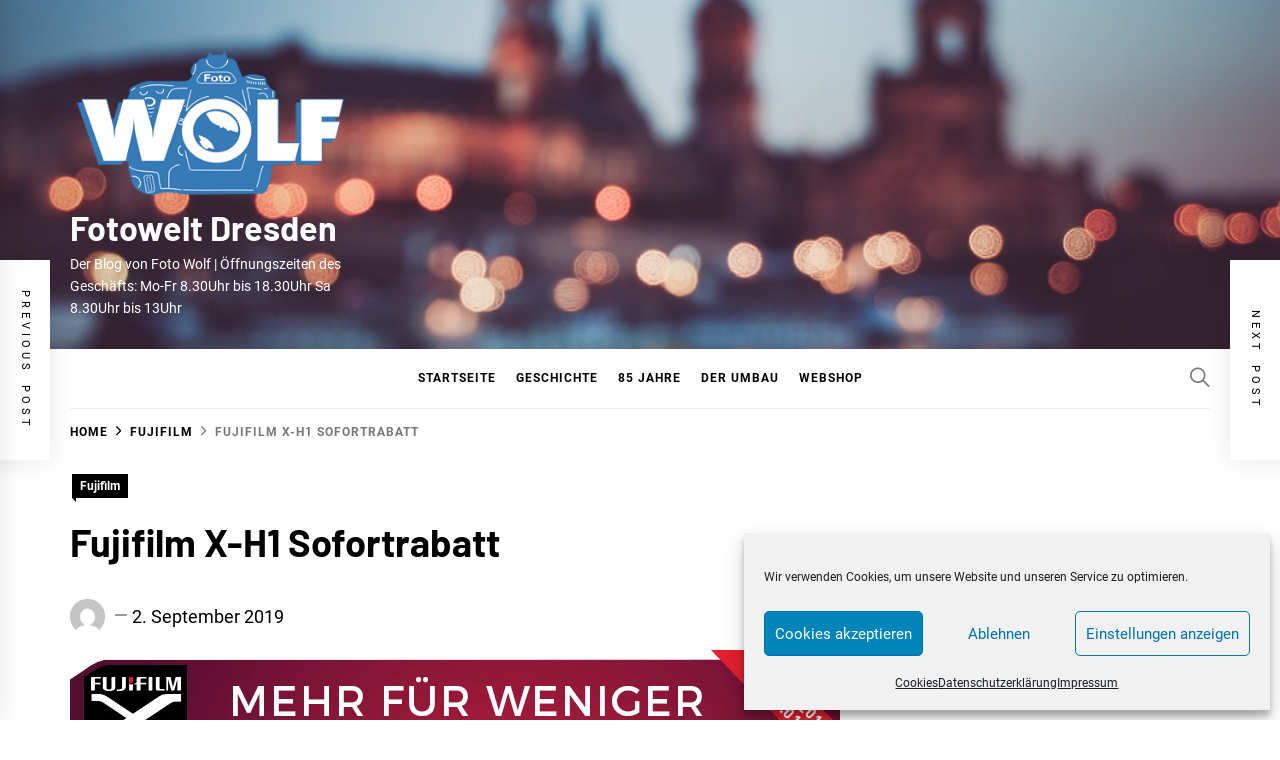

--- FILE ---
content_type: text/html; charset=UTF-8
request_url: https://www.fotowelt-dresden.de/fujifilm-x-h1-sofortrabatt/
body_size: 14737
content:
<!DOCTYPE html><html lang="de"><head><meta charset="UTF-8"><meta name="viewport" content="width=device-width, initial-scale=1"><link rel="profile" href="https://gmpg.org/xfn/11"><title>Fujifilm X-H1 Sofortrabatt &#8211; Fotowelt Dresden</title><meta name='robots' content='max-image-preview:large' /><link rel="alternate" type="application/rss+xml" title="Fotowelt Dresden &raquo; Feed" href="https://www.fotowelt-dresden.de/feed/" /><link rel="alternate" type="application/rss+xml" title="Fotowelt Dresden &raquo; Kommentar-Feed" href="https://www.fotowelt-dresden.de/comments/feed/" /><link rel="alternate" title="oEmbed (JSON)" type="application/json+oembed" href="https://www.fotowelt-dresden.de/wp-json/oembed/1.0/embed?url=https%3A%2F%2Fwww.fotowelt-dresden.de%2Ffujifilm-x-h1-sofortrabatt%2F" /><link rel="alternate" title="oEmbed (XML)" type="text/xml+oembed" href="https://www.fotowelt-dresden.de/wp-json/oembed/1.0/embed?url=https%3A%2F%2Fwww.fotowelt-dresden.de%2Ffujifilm-x-h1-sofortrabatt%2F&#038;format=xml" /><style id='wp-img-auto-sizes-contain-inline-css' type='text/css'>img:is([sizes=auto i],[sizes^="auto," i]){contain-intrinsic-size:3000px 1500px}
/*# sourceURL=wp-img-auto-sizes-contain-inline-css */</style><style id='wp-block-library-inline-css' type='text/css'>:root{--wp-block-synced-color:#7a00df;--wp-block-synced-color--rgb:122,0,223;--wp-bound-block-color:var(--wp-block-synced-color);--wp-editor-canvas-background:#ddd;--wp-admin-theme-color:#007cba;--wp-admin-theme-color--rgb:0,124,186;--wp-admin-theme-color-darker-10:#006ba1;--wp-admin-theme-color-darker-10--rgb:0,107,160.5;--wp-admin-theme-color-darker-20:#005a87;--wp-admin-theme-color-darker-20--rgb:0,90,135;--wp-admin-border-width-focus:2px}@media (min-resolution:192dpi){:root{--wp-admin-border-width-focus:1.5px}}.wp-element-button{cursor:pointer}:root .has-very-light-gray-background-color{background-color:#eee}:root .has-very-dark-gray-background-color{background-color:#313131}:root .has-very-light-gray-color{color:#eee}:root .has-very-dark-gray-color{color:#313131}:root .has-vivid-green-cyan-to-vivid-cyan-blue-gradient-background{background:linear-gradient(135deg,#00d084,#0693e3)}:root .has-purple-crush-gradient-background{background:linear-gradient(135deg,#34e2e4,#4721fb 50%,#ab1dfe)}:root .has-hazy-dawn-gradient-background{background:linear-gradient(135deg,#faaca8,#dad0ec)}:root .has-subdued-olive-gradient-background{background:linear-gradient(135deg,#fafae1,#67a671)}:root .has-atomic-cream-gradient-background{background:linear-gradient(135deg,#fdd79a,#004a59)}:root .has-nightshade-gradient-background{background:linear-gradient(135deg,#330968,#31cdcf)}:root .has-midnight-gradient-background{background:linear-gradient(135deg,#020381,#2874fc)}:root{--wp--preset--font-size--normal:16px;--wp--preset--font-size--huge:42px}.has-regular-font-size{font-size:1em}.has-larger-font-size{font-size:2.625em}.has-normal-font-size{font-size:var(--wp--preset--font-size--normal)}.has-huge-font-size{font-size:var(--wp--preset--font-size--huge)}.has-text-align-center{text-align:center}.has-text-align-left{text-align:left}.has-text-align-right{text-align:right}.has-fit-text{white-space:nowrap!important}#end-resizable-editor-section{display:none}.aligncenter{clear:both}.items-justified-left{justify-content:flex-start}.items-justified-center{justify-content:center}.items-justified-right{justify-content:flex-end}.items-justified-space-between{justify-content:space-between}.screen-reader-text{border:0;clip-path:inset(50%);height:1px;margin:-1px;overflow:hidden;padding:0;position:absolute;width:1px;word-wrap:normal!important}.screen-reader-text:focus{background-color:#ddd;clip-path:none;color:#444;display:block;font-size:1em;height:auto;left:5px;line-height:normal;padding:15px 23px 14px;text-decoration:none;top:5px;width:auto;z-index:100000}html :where(.has-border-color){border-style:solid}html :where([style*=border-top-color]){border-top-style:solid}html :where([style*=border-right-color]){border-right-style:solid}html :where([style*=border-bottom-color]){border-bottom-style:solid}html :where([style*=border-left-color]){border-left-style:solid}html :where([style*=border-width]){border-style:solid}html :where([style*=border-top-width]){border-top-style:solid}html :where([style*=border-right-width]){border-right-style:solid}html :where([style*=border-bottom-width]){border-bottom-style:solid}html :where([style*=border-left-width]){border-left-style:solid}html :where(img[class*=wp-image-]){height:auto;max-width:100%}:where(figure){margin:0 0 1em}html :where(.is-position-sticky){--wp-admin--admin-bar--position-offset:var(--wp-admin--admin-bar--height,0px)}@media screen and (max-width:600px){html :where(.is-position-sticky){--wp-admin--admin-bar--position-offset:0px}}

/*# sourceURL=wp-block-library-inline-css */</style><style id='wp-block-image-inline-css' type='text/css'>.wp-block-image>a,.wp-block-image>figure>a{display:inline-block}.wp-block-image img{box-sizing:border-box;height:auto;max-width:100%;vertical-align:bottom}@media not (prefers-reduced-motion){.wp-block-image img.hide{visibility:hidden}.wp-block-image img.show{animation:show-content-image .4s}}.wp-block-image[style*=border-radius] img,.wp-block-image[style*=border-radius]>a{border-radius:inherit}.wp-block-image.has-custom-border img{box-sizing:border-box}.wp-block-image.aligncenter{text-align:center}.wp-block-image.alignfull>a,.wp-block-image.alignwide>a{width:100%}.wp-block-image.alignfull img,.wp-block-image.alignwide img{height:auto;width:100%}.wp-block-image .aligncenter,.wp-block-image .alignleft,.wp-block-image .alignright,.wp-block-image.aligncenter,.wp-block-image.alignleft,.wp-block-image.alignright{display:table}.wp-block-image .aligncenter>figcaption,.wp-block-image .alignleft>figcaption,.wp-block-image .alignright>figcaption,.wp-block-image.aligncenter>figcaption,.wp-block-image.alignleft>figcaption,.wp-block-image.alignright>figcaption{caption-side:bottom;display:table-caption}.wp-block-image .alignleft{float:left;margin:.5em 1em .5em 0}.wp-block-image .alignright{float:right;margin:.5em 0 .5em 1em}.wp-block-image .aligncenter{margin-left:auto;margin-right:auto}.wp-block-image :where(figcaption){margin-bottom:1em;margin-top:.5em}.wp-block-image.is-style-circle-mask img{border-radius:9999px}@supports ((-webkit-mask-image:none) or (mask-image:none)) or (-webkit-mask-image:none){.wp-block-image.is-style-circle-mask img{border-radius:0;-webkit-mask-image:url('data:image/svg+xml;utf8,<svg viewBox="0 0 100 100" xmlns="http://www.w3.org/2000/svg"><circle cx="50" cy="50" r="50"/></svg>');mask-image:url('data:image/svg+xml;utf8,<svg viewBox="0 0 100 100" xmlns="http://www.w3.org/2000/svg"><circle cx="50" cy="50" r="50"/></svg>');mask-mode:alpha;-webkit-mask-position:center;mask-position:center;-webkit-mask-repeat:no-repeat;mask-repeat:no-repeat;-webkit-mask-size:contain;mask-size:contain}}:root :where(.wp-block-image.is-style-rounded img,.wp-block-image .is-style-rounded img){border-radius:9999px}.wp-block-image figure{margin:0}.wp-lightbox-container{display:flex;flex-direction:column;position:relative}.wp-lightbox-container img{cursor:zoom-in}.wp-lightbox-container img:hover+button{opacity:1}.wp-lightbox-container button{align-items:center;backdrop-filter:blur(16px) saturate(180%);background-color:#5a5a5a40;border:none;border-radius:4px;cursor:zoom-in;display:flex;height:20px;justify-content:center;opacity:0;padding:0;position:absolute;right:16px;text-align:center;top:16px;width:20px;z-index:100}@media not (prefers-reduced-motion){.wp-lightbox-container button{transition:opacity .2s ease}}.wp-lightbox-container button:focus-visible{outline:3px auto #5a5a5a40;outline:3px auto -webkit-focus-ring-color;outline-offset:3px}.wp-lightbox-container button:hover{cursor:pointer;opacity:1}.wp-lightbox-container button:focus{opacity:1}.wp-lightbox-container button:focus,.wp-lightbox-container button:hover,.wp-lightbox-container button:not(:hover):not(:active):not(.has-background){background-color:#5a5a5a40;border:none}.wp-lightbox-overlay{box-sizing:border-box;cursor:zoom-out;height:100vh;left:0;overflow:hidden;position:fixed;top:0;visibility:hidden;width:100%;z-index:100000}.wp-lightbox-overlay .close-button{align-items:center;cursor:pointer;display:flex;justify-content:center;min-height:40px;min-width:40px;padding:0;position:absolute;right:calc(env(safe-area-inset-right) + 16px);top:calc(env(safe-area-inset-top) + 16px);z-index:5000000}.wp-lightbox-overlay .close-button:focus,.wp-lightbox-overlay .close-button:hover,.wp-lightbox-overlay .close-button:not(:hover):not(:active):not(.has-background){background:none;border:none}.wp-lightbox-overlay .lightbox-image-container{height:var(--wp--lightbox-container-height);left:50%;overflow:hidden;position:absolute;top:50%;transform:translate(-50%,-50%);transform-origin:top left;width:var(--wp--lightbox-container-width);z-index:9999999999}.wp-lightbox-overlay .wp-block-image{align-items:center;box-sizing:border-box;display:flex;height:100%;justify-content:center;margin:0;position:relative;transform-origin:0 0;width:100%;z-index:3000000}.wp-lightbox-overlay .wp-block-image img{height:var(--wp--lightbox-image-height);min-height:var(--wp--lightbox-image-height);min-width:var(--wp--lightbox-image-width);width:var(--wp--lightbox-image-width)}.wp-lightbox-overlay .wp-block-image figcaption{display:none}.wp-lightbox-overlay button{background:none;border:none}.wp-lightbox-overlay .scrim{background-color:#fff;height:100%;opacity:.9;position:absolute;width:100%;z-index:2000000}.wp-lightbox-overlay.active{visibility:visible}@media not (prefers-reduced-motion){.wp-lightbox-overlay.active{animation:turn-on-visibility .25s both}.wp-lightbox-overlay.active img{animation:turn-on-visibility .35s both}.wp-lightbox-overlay.show-closing-animation:not(.active){animation:turn-off-visibility .35s both}.wp-lightbox-overlay.show-closing-animation:not(.active) img{animation:turn-off-visibility .25s both}.wp-lightbox-overlay.zoom.active{animation:none;opacity:1;visibility:visible}.wp-lightbox-overlay.zoom.active .lightbox-image-container{animation:lightbox-zoom-in .4s}.wp-lightbox-overlay.zoom.active .lightbox-image-container img{animation:none}.wp-lightbox-overlay.zoom.active .scrim{animation:turn-on-visibility .4s forwards}.wp-lightbox-overlay.zoom.show-closing-animation:not(.active){animation:none}.wp-lightbox-overlay.zoom.show-closing-animation:not(.active) .lightbox-image-container{animation:lightbox-zoom-out .4s}.wp-lightbox-overlay.zoom.show-closing-animation:not(.active) .lightbox-image-container img{animation:none}.wp-lightbox-overlay.zoom.show-closing-animation:not(.active) .scrim{animation:turn-off-visibility .4s forwards}}@keyframes show-content-image{0%{visibility:hidden}99%{visibility:hidden}to{visibility:visible}}@keyframes turn-on-visibility{0%{opacity:0}to{opacity:1}}@keyframes turn-off-visibility{0%{opacity:1;visibility:visible}99%{opacity:0;visibility:visible}to{opacity:0;visibility:hidden}}@keyframes lightbox-zoom-in{0%{transform:translate(calc((-100vw + var(--wp--lightbox-scrollbar-width))/2 + var(--wp--lightbox-initial-left-position)),calc(-50vh + var(--wp--lightbox-initial-top-position))) scale(var(--wp--lightbox-scale))}to{transform:translate(-50%,-50%) scale(1)}}@keyframes lightbox-zoom-out{0%{transform:translate(-50%,-50%) scale(1);visibility:visible}99%{visibility:visible}to{transform:translate(calc((-100vw + var(--wp--lightbox-scrollbar-width))/2 + var(--wp--lightbox-initial-left-position)),calc(-50vh + var(--wp--lightbox-initial-top-position))) scale(var(--wp--lightbox-scale));visibility:hidden}}
/*# sourceURL=https://www.fotowelt-dresden.de/wp-includes/blocks/image/style.min.css */</style><style id='wp-block-image-theme-inline-css' type='text/css'>:root :where(.wp-block-image figcaption){color:#555;font-size:13px;text-align:center}.is-dark-theme :root :where(.wp-block-image figcaption){color:#ffffffa6}.wp-block-image{margin:0 0 1em}
/*# sourceURL=https://www.fotowelt-dresden.de/wp-includes/blocks/image/theme.min.css */</style><style id='wp-block-paragraph-inline-css' type='text/css'>.is-small-text{font-size:.875em}.is-regular-text{font-size:1em}.is-large-text{font-size:2.25em}.is-larger-text{font-size:3em}.has-drop-cap:not(:focus):first-letter{float:left;font-size:8.4em;font-style:normal;font-weight:100;line-height:.68;margin:.05em .1em 0 0;text-transform:uppercase}body.rtl .has-drop-cap:not(:focus):first-letter{float:none;margin-left:.1em}p.has-drop-cap.has-background{overflow:hidden}:root :where(p.has-background){padding:1.25em 2.375em}:where(p.has-text-color:not(.has-link-color)) a{color:inherit}p.has-text-align-left[style*="writing-mode:vertical-lr"],p.has-text-align-right[style*="writing-mode:vertical-rl"]{rotate:180deg}
/*# sourceURL=https://www.fotowelt-dresden.de/wp-includes/blocks/paragraph/style.min.css */</style><style id='global-styles-inline-css' type='text/css'>:root{--wp--preset--aspect-ratio--square: 1;--wp--preset--aspect-ratio--4-3: 4/3;--wp--preset--aspect-ratio--3-4: 3/4;--wp--preset--aspect-ratio--3-2: 3/2;--wp--preset--aspect-ratio--2-3: 2/3;--wp--preset--aspect-ratio--16-9: 16/9;--wp--preset--aspect-ratio--9-16: 9/16;--wp--preset--color--black: #000000;--wp--preset--color--cyan-bluish-gray: #abb8c3;--wp--preset--color--white: #ffffff;--wp--preset--color--pale-pink: #f78da7;--wp--preset--color--vivid-red: #cf2e2e;--wp--preset--color--luminous-vivid-orange: #ff6900;--wp--preset--color--luminous-vivid-amber: #fcb900;--wp--preset--color--light-green-cyan: #7bdcb5;--wp--preset--color--vivid-green-cyan: #00d084;--wp--preset--color--pale-cyan-blue: #8ed1fc;--wp--preset--color--vivid-cyan-blue: #0693e3;--wp--preset--color--vivid-purple: #9b51e0;--wp--preset--gradient--vivid-cyan-blue-to-vivid-purple: linear-gradient(135deg,rgb(6,147,227) 0%,rgb(155,81,224) 100%);--wp--preset--gradient--light-green-cyan-to-vivid-green-cyan: linear-gradient(135deg,rgb(122,220,180) 0%,rgb(0,208,130) 100%);--wp--preset--gradient--luminous-vivid-amber-to-luminous-vivid-orange: linear-gradient(135deg,rgb(252,185,0) 0%,rgb(255,105,0) 100%);--wp--preset--gradient--luminous-vivid-orange-to-vivid-red: linear-gradient(135deg,rgb(255,105,0) 0%,rgb(207,46,46) 100%);--wp--preset--gradient--very-light-gray-to-cyan-bluish-gray: linear-gradient(135deg,rgb(238,238,238) 0%,rgb(169,184,195) 100%);--wp--preset--gradient--cool-to-warm-spectrum: linear-gradient(135deg,rgb(74,234,220) 0%,rgb(151,120,209) 20%,rgb(207,42,186) 40%,rgb(238,44,130) 60%,rgb(251,105,98) 80%,rgb(254,248,76) 100%);--wp--preset--gradient--blush-light-purple: linear-gradient(135deg,rgb(255,206,236) 0%,rgb(152,150,240) 100%);--wp--preset--gradient--blush-bordeaux: linear-gradient(135deg,rgb(254,205,165) 0%,rgb(254,45,45) 50%,rgb(107,0,62) 100%);--wp--preset--gradient--luminous-dusk: linear-gradient(135deg,rgb(255,203,112) 0%,rgb(199,81,192) 50%,rgb(65,88,208) 100%);--wp--preset--gradient--pale-ocean: linear-gradient(135deg,rgb(255,245,203) 0%,rgb(182,227,212) 50%,rgb(51,167,181) 100%);--wp--preset--gradient--electric-grass: linear-gradient(135deg,rgb(202,248,128) 0%,rgb(113,206,126) 100%);--wp--preset--gradient--midnight: linear-gradient(135deg,rgb(2,3,129) 0%,rgb(40,116,252) 100%);--wp--preset--font-size--small: 13px;--wp--preset--font-size--medium: 20px;--wp--preset--font-size--large: 36px;--wp--preset--font-size--x-large: 42px;--wp--preset--spacing--20: 0.44rem;--wp--preset--spacing--30: 0.67rem;--wp--preset--spacing--40: 1rem;--wp--preset--spacing--50: 1.5rem;--wp--preset--spacing--60: 2.25rem;--wp--preset--spacing--70: 3.38rem;--wp--preset--spacing--80: 5.06rem;--wp--preset--shadow--natural: 6px 6px 9px rgba(0, 0, 0, 0.2);--wp--preset--shadow--deep: 12px 12px 50px rgba(0, 0, 0, 0.4);--wp--preset--shadow--sharp: 6px 6px 0px rgba(0, 0, 0, 0.2);--wp--preset--shadow--outlined: 6px 6px 0px -3px rgb(255, 255, 255), 6px 6px rgb(0, 0, 0);--wp--preset--shadow--crisp: 6px 6px 0px rgb(0, 0, 0);}:where(.is-layout-flex){gap: 0.5em;}:where(.is-layout-grid){gap: 0.5em;}body .is-layout-flex{display: flex;}.is-layout-flex{flex-wrap: wrap;align-items: center;}.is-layout-flex > :is(*, div){margin: 0;}body .is-layout-grid{display: grid;}.is-layout-grid > :is(*, div){margin: 0;}:where(.wp-block-columns.is-layout-flex){gap: 2em;}:where(.wp-block-columns.is-layout-grid){gap: 2em;}:where(.wp-block-post-template.is-layout-flex){gap: 1.25em;}:where(.wp-block-post-template.is-layout-grid){gap: 1.25em;}.has-black-color{color: var(--wp--preset--color--black) !important;}.has-cyan-bluish-gray-color{color: var(--wp--preset--color--cyan-bluish-gray) !important;}.has-white-color{color: var(--wp--preset--color--white) !important;}.has-pale-pink-color{color: var(--wp--preset--color--pale-pink) !important;}.has-vivid-red-color{color: var(--wp--preset--color--vivid-red) !important;}.has-luminous-vivid-orange-color{color: var(--wp--preset--color--luminous-vivid-orange) !important;}.has-luminous-vivid-amber-color{color: var(--wp--preset--color--luminous-vivid-amber) !important;}.has-light-green-cyan-color{color: var(--wp--preset--color--light-green-cyan) !important;}.has-vivid-green-cyan-color{color: var(--wp--preset--color--vivid-green-cyan) !important;}.has-pale-cyan-blue-color{color: var(--wp--preset--color--pale-cyan-blue) !important;}.has-vivid-cyan-blue-color{color: var(--wp--preset--color--vivid-cyan-blue) !important;}.has-vivid-purple-color{color: var(--wp--preset--color--vivid-purple) !important;}.has-black-background-color{background-color: var(--wp--preset--color--black) !important;}.has-cyan-bluish-gray-background-color{background-color: var(--wp--preset--color--cyan-bluish-gray) !important;}.has-white-background-color{background-color: var(--wp--preset--color--white) !important;}.has-pale-pink-background-color{background-color: var(--wp--preset--color--pale-pink) !important;}.has-vivid-red-background-color{background-color: var(--wp--preset--color--vivid-red) !important;}.has-luminous-vivid-orange-background-color{background-color: var(--wp--preset--color--luminous-vivid-orange) !important;}.has-luminous-vivid-amber-background-color{background-color: var(--wp--preset--color--luminous-vivid-amber) !important;}.has-light-green-cyan-background-color{background-color: var(--wp--preset--color--light-green-cyan) !important;}.has-vivid-green-cyan-background-color{background-color: var(--wp--preset--color--vivid-green-cyan) !important;}.has-pale-cyan-blue-background-color{background-color: var(--wp--preset--color--pale-cyan-blue) !important;}.has-vivid-cyan-blue-background-color{background-color: var(--wp--preset--color--vivid-cyan-blue) !important;}.has-vivid-purple-background-color{background-color: var(--wp--preset--color--vivid-purple) !important;}.has-black-border-color{border-color: var(--wp--preset--color--black) !important;}.has-cyan-bluish-gray-border-color{border-color: var(--wp--preset--color--cyan-bluish-gray) !important;}.has-white-border-color{border-color: var(--wp--preset--color--white) !important;}.has-pale-pink-border-color{border-color: var(--wp--preset--color--pale-pink) !important;}.has-vivid-red-border-color{border-color: var(--wp--preset--color--vivid-red) !important;}.has-luminous-vivid-orange-border-color{border-color: var(--wp--preset--color--luminous-vivid-orange) !important;}.has-luminous-vivid-amber-border-color{border-color: var(--wp--preset--color--luminous-vivid-amber) !important;}.has-light-green-cyan-border-color{border-color: var(--wp--preset--color--light-green-cyan) !important;}.has-vivid-green-cyan-border-color{border-color: var(--wp--preset--color--vivid-green-cyan) !important;}.has-pale-cyan-blue-border-color{border-color: var(--wp--preset--color--pale-cyan-blue) !important;}.has-vivid-cyan-blue-border-color{border-color: var(--wp--preset--color--vivid-cyan-blue) !important;}.has-vivid-purple-border-color{border-color: var(--wp--preset--color--vivid-purple) !important;}.has-vivid-cyan-blue-to-vivid-purple-gradient-background{background: var(--wp--preset--gradient--vivid-cyan-blue-to-vivid-purple) !important;}.has-light-green-cyan-to-vivid-green-cyan-gradient-background{background: var(--wp--preset--gradient--light-green-cyan-to-vivid-green-cyan) !important;}.has-luminous-vivid-amber-to-luminous-vivid-orange-gradient-background{background: var(--wp--preset--gradient--luminous-vivid-amber-to-luminous-vivid-orange) !important;}.has-luminous-vivid-orange-to-vivid-red-gradient-background{background: var(--wp--preset--gradient--luminous-vivid-orange-to-vivid-red) !important;}.has-very-light-gray-to-cyan-bluish-gray-gradient-background{background: var(--wp--preset--gradient--very-light-gray-to-cyan-bluish-gray) !important;}.has-cool-to-warm-spectrum-gradient-background{background: var(--wp--preset--gradient--cool-to-warm-spectrum) !important;}.has-blush-light-purple-gradient-background{background: var(--wp--preset--gradient--blush-light-purple) !important;}.has-blush-bordeaux-gradient-background{background: var(--wp--preset--gradient--blush-bordeaux) !important;}.has-luminous-dusk-gradient-background{background: var(--wp--preset--gradient--luminous-dusk) !important;}.has-pale-ocean-gradient-background{background: var(--wp--preset--gradient--pale-ocean) !important;}.has-electric-grass-gradient-background{background: var(--wp--preset--gradient--electric-grass) !important;}.has-midnight-gradient-background{background: var(--wp--preset--gradient--midnight) !important;}.has-small-font-size{font-size: var(--wp--preset--font-size--small) !important;}.has-medium-font-size{font-size: var(--wp--preset--font-size--medium) !important;}.has-large-font-size{font-size: var(--wp--preset--font-size--large) !important;}.has-x-large-font-size{font-size: var(--wp--preset--font-size--x-large) !important;}
/*# sourceURL=global-styles-inline-css */</style><style id='classic-theme-styles-inline-css' type='text/css'>/*! This file is auto-generated */
.wp-block-button__link{color:#fff;background-color:#32373c;border-radius:9999px;box-shadow:none;text-decoration:none;padding:calc(.667em + 2px) calc(1.333em + 2px);font-size:1.125em}.wp-block-file__button{background:#32373c;color:#fff;text-decoration:none}
/*# sourceURL=/wp-includes/css/classic-themes.min.css */</style><link rel='stylesheet' id='responsive-lightbox-swipebox-css' href='https://www.fotowelt-dresden.de/wp-content/plugins/responsive-lightbox/assets/swipebox/swipebox.min.css?ver=1.5.2' type='text/css' media='all' /><link rel='stylesheet' id='cmplz-general-css' href='https://www.fotowelt-dresden.de/wp-content/plugins/complianz-gdpr/assets/css/cookieblocker.min.css?ver=1765961865' type='text/css' media='all' /><link rel='stylesheet' id='blog-prime-google-fonts-css' href='https://www.fotowelt-dresden.de/wp-content/cache/autoptimize/autoptimize_single_1c405980dfccdd22a7beb801c76e5dfa.php?ver=1.5.3' type='text/css' media='all' /><link rel='stylesheet' id='ionicons-css' href='https://www.fotowelt-dresden.de/wp-content/themes/blog-prime/assets/lib/ionicons/css/ionicons.min.css?ver=6.9' type='text/css' media='all' /><link rel='stylesheet' id='slick-css' href='https://www.fotowelt-dresden.de/wp-content/themes/blog-prime/assets/lib/slick/css/slick.min.css?ver=6.9' type='text/css' media='all' /><link rel='stylesheet' id='magnific-popup-css' href='https://www.fotowelt-dresden.de/wp-content/cache/autoptimize/autoptimize_single_30b593b71d7672658f89bfea0ab360c9.php?ver=6.9' type='text/css' media='all' /><link rel='stylesheet' id='sidr-nav-css' href='https://www.fotowelt-dresden.de/wp-content/cache/autoptimize/autoptimize_single_8ade78f5f0d6196a487981fa65fe0d40.php?ver=6.9' type='text/css' media='all' /><link rel='stylesheet' id='aos-css' href='https://www.fotowelt-dresden.de/wp-content/cache/autoptimize/autoptimize_single_847da8fca8060ca1a70f976aab1210b9.php?ver=6.9' type='text/css' media='all' /><link rel='stylesheet' id='blog-prime-style-css' href='https://www.fotowelt-dresden.de/wp-content/cache/autoptimize/autoptimize_single_05dab832090aca291a01105dd127319b.php?ver=1.5.3' type='text/css' media='all' /> <script defer type="text/javascript" src="https://www.fotowelt-dresden.de/wp-includes/js/jquery/jquery.min.js?ver=3.7.1" id="jquery-core-js"></script> <script defer type="text/javascript" src="https://www.fotowelt-dresden.de/wp-includes/js/jquery/jquery-migrate.min.js?ver=3.4.1" id="jquery-migrate-js"></script> <script defer type="text/javascript" src="https://www.fotowelt-dresden.de/wp-content/plugins/responsive-lightbox/assets/swipebox/jquery.swipebox.min.js?ver=1.5.2" id="responsive-lightbox-swipebox-js"></script> <script defer type="text/javascript" src="https://www.fotowelt-dresden.de/wp-includes/js/underscore.min.js?ver=1.13.7" id="underscore-js"></script> <script defer type="text/javascript" src="https://www.fotowelt-dresden.de/wp-content/plugins/responsive-lightbox/assets/infinitescroll/infinite-scroll.pkgd.min.js?ver=4.0.1" id="responsive-lightbox-infinite-scroll-js"></script> <script defer id="responsive-lightbox-js-before" src="[data-uri]"></script> <script defer type="text/javascript" src="https://www.fotowelt-dresden.de/wp-content/cache/autoptimize/autoptimize_single_046339c403d5b7205ee8e0bf75c8271b.php?ver=2.5.5" id="responsive-lightbox-js"></script> <link rel="https://api.w.org/" href="https://www.fotowelt-dresden.de/wp-json/" /><link rel="alternate" title="JSON" type="application/json" href="https://www.fotowelt-dresden.de/wp-json/wp/v2/posts/1523" /><link rel="EditURI" type="application/rsd+xml" title="RSD" href="https://www.fotowelt-dresden.de/xmlrpc.php?rsd" /><meta name="generator" content="WordPress 6.9" /><link rel="canonical" href="https://www.fotowelt-dresden.de/fujifilm-x-h1-sofortrabatt/" /><link rel='shortlink' href='https://www.fotowelt-dresden.de/?p=1523' /><style>.cmplz-hidden {
					display: none !important;
				}</style><style type="text/css"></style><style type="text/css">.site-title a,
			.site-description {
				color: #ffffff;
			}</style><link rel="icon" href="https://www.fotowelt-dresden.de/wp-content/uploads/2018/05/cropped-Logo_FotoWolf400x400-32x32.jpg" sizes="32x32" /><link rel="icon" href="https://www.fotowelt-dresden.de/wp-content/uploads/2018/05/cropped-Logo_FotoWolf400x400-192x192.jpg" sizes="192x192" /><link rel="apple-touch-icon" href="https://www.fotowelt-dresden.de/wp-content/uploads/2018/05/cropped-Logo_FotoWolf400x400-180x180.jpg" /><meta name="msapplication-TileImage" content="https://www.fotowelt-dresden.de/wp-content/uploads/2018/05/cropped-Logo_FotoWolf400x400-270x270.jpg" /><style type="text/css" id="wp-custom-css">/*Autor ausblenden*/
.meta-author {
display:none;
}
.display-name {
display:none;
}
.url fn n {
display:none;
}</style></head><body data-cmplz=1 class="wp-singular post-template-default single single-post postid-1523 single-format-standard wp-custom-logo wp-embed-responsive wp-theme-blog-prime right-sidebar no-offcanvas"><div class="preloader"><div class="blobs"><div class="blob-center"></div><div class="blob"></div><div class="blob"></div><div class="blob"></div><div class="blob"></div><div class="blob"></div><div class="blob"></div></div> <svg xmlns="http://www.w3.org/2000/svg" version="1.1"> <defs> <filter id="goo"> <feGaussianBlur in="SourceGraphic" stdDeviation="10" result="blur" /> <feColorMatrix in="blur" values="1 0 0 0 0  0 1 0 0 0  0 0 1 0 0  0 0 0 18 -7" result="goo" /> <feBlend in="SourceGraphic" in2="goo" /> </filter> </defs> </svg></div><div id="page" class="site"> <a class="skip-link screen-reader-text" href="#content">Skip to content</a><header id="masthead" class="site-header data-bg" data-background="https://www.fotowelt-dresden.de/wp-content/uploads/2020/02/cropped-BackgroundDD2016a-2.jpg"><div class="site-middlebar twp-align-left"><div class="wrapper"><div class="middlebar-items"><div class="site-branding"> <a href="https://www.fotowelt-dresden.de/" class="custom-logo-link" rel="home"><img width="328" height="176" src="https://www.fotowelt-dresden.de/wp-content/uploads/2020/02/cropped-FotoWolf-Logo2019D.png" class="custom-logo" alt="Fotowelt Dresden" decoding="async" fetchpriority="high" srcset="https://www.fotowelt-dresden.de/wp-content/uploads/2020/02/cropped-FotoWolf-Logo2019D.png 328w, https://www.fotowelt-dresden.de/wp-content/uploads/2020/02/cropped-FotoWolf-Logo2019D-300x161.png 300w" sizes="(max-width: 328px) 100vw, 328px" /></a><p class="site-title"> <a href="https://www.fotowelt-dresden.de/" rel="home">Fotowelt Dresden</a></p><p class="site-description"> <span>Der Blog von Foto Wolf | Öffnungszeiten des Geschäfts: Mo-Fr 8.30Uhr bis 18.30Uhr Sa 8.30Uhr bis 13Uhr</span></p></div></div></div></div><nav id="site-navigation" class="main-navigation"><div class="wrapper"><div class="navigation-area"><div class="nav-right"> <a href="javascript:void(0)" class="icon-search" aria-label="Search"> <i class="ion-ios-search"></i> </a></div><div class="toggle-menu"> <a class="offcanvas-toggle" href="#" role="button" aria-controls="offcanvas-menu"><div class="trigger-icon"> <span class="menu-label"> Menu </span></div> </a></div><div class="menu"><ul id="primary-menu" class="menu"><li id="menu-item-7" class="menu-item menu-item-type-custom menu-item-object-custom menu-item-home menu-item-7"><a href="http://www.fotowelt-dresden.de/">Startseite</a></li><li id="menu-item-55" class="menu-item menu-item-type-post_type menu-item-object-page menu-item-55"><a href="https://www.fotowelt-dresden.de/geschichte/">Geschichte</a></li><li id="menu-item-3053" class="menu-item menu-item-type-post_type menu-item-object-page menu-item-3053"><a href="https://www.fotowelt-dresden.de/85-jahre/">85 Jahre</a></li><li id="menu-item-34" class="menu-item menu-item-type-post_type menu-item-object-page menu-item-34"><a href="https://www.fotowelt-dresden.de/umbau/">Der Umbau</a></li><li id="menu-item-996" class="menu-item menu-item-type-custom menu-item-object-custom menu-item-996"><a href="https://www.foto-wolf-dresden.de">Webshop</a></li></ul></div></div></div></nav></header><div class="twp-inner-banner"><div class="wrapper"><nav role="navigation" aria-label="Breadcrumbs" class="breadcrumb-trail breadcrumbs" itemprop="breadcrumb"><ul class="trail-items" itemscope itemtype="http://schema.org/BreadcrumbList"><meta name="numberOfItems" content="3" /><meta name="itemListOrder" content="Ascending" /><li itemprop="itemListElement" itemscope itemtype="http://schema.org/ListItem" class="trail-item trail-begin"><a href="https://www.fotowelt-dresden.de/" rel="home" itemprop="item"><span itemprop="name">Home</span></a><meta itemprop="position" content="1" /></li><li itemprop="itemListElement" itemscope itemtype="http://schema.org/ListItem" class="trail-item"><a href="https://www.fotowelt-dresden.de/category/fujifilm/" itemprop="item"><span itemprop="name">Fujifilm</span></a><meta itemprop="position" content="2" /></li><li itemprop="itemListElement" itemscope itemtype="http://schema.org/ListItem" class="trail-item trail-end"><a href="https://www.fotowelt-dresden.de/fujifilm-x-h1-sofortrabatt/" itemprop="item"><span itemprop="name">Fujifilm X-H1 Sofortrabatt</span></a><meta itemprop="position" content="3" /></li></ul></nav><div class="twp-banner-details"><div class="entry-meta entry-meta-category"><span class="cat-links"> <a href="https://www.fotowelt-dresden.de/category/fujifilm/" rel="category tag">Fujifilm</a> </span></div><header class="entry-header"><h1 class="entry-title entry-title-big">Fujifilm X-H1 Sofortrabatt</h1><div class="entry-meta"> <span class="author-img"> <img alt='' src='https://secure.gravatar.com/avatar/d6f1f3990cd80e3c51478391259294613518f308a93616208f47002a72352b22?s=100&#038;d=mm&#038;r=g' class='avatar avatar-100 photo avatar-img' height='100' width='100' /></span><span class="byline"> <a class="url fn n" href="https://www.fotowelt-dresden.de/author/fw01a3202nimda/"></a></span><span class='sep-date-author'><i class='ion ion-ios-remove'></i></span><span class="posted-on"><a href="https://www.fotowelt-dresden.de/2019/09/02/" rel="bookmark"><time class="entry-date published" datetime="2019-09-02T07:18:24+00:00">2. September 2019</time><time class="updated" datetime="2019-10-30T16:47:29+00:00">30. Oktober 2019</time></a></span></div></header><div class="post-thumbnail"> <img width="770" height="330" src="https://www.fotowelt-dresden.de/wp-content/uploads/2019/09/770x330px_X-H1_Sofortrabatt.jpg" class="attachment-post-thumbnail size-post-thumbnail wp-post-image" alt="" decoding="async" srcset="https://www.fotowelt-dresden.de/wp-content/uploads/2019/09/770x330px_X-H1_Sofortrabatt.jpg 770w, https://www.fotowelt-dresden.de/wp-content/uploads/2019/09/770x330px_X-H1_Sofortrabatt-300x129.jpg 300w, https://www.fotowelt-dresden.de/wp-content/uploads/2019/09/770x330px_X-H1_Sofortrabatt-768x329.jpg 768w" sizes="(max-width: 770px) 100vw, 770px" /><div class="post-thumbnail-corner"></div></div></div></div></div><div id="content" class="site-content"><div id="primary" class="content-area"><div class="post-content-wrap"><main id="main" class="site-main"><article id="post-1523" class="post-1523 post type-post status-publish format-standard has-post-thumbnail hentry category-fujifilm tag-dresden tag-rabatt tag-shop tag-sofort tag-x-h1" ><div class="article-details"><div class="entry-content"><p>Vom 01.November 2019 bis 15.Januar 2020 erhalten alle Käufer einer X-H1 einen Sofortrabatt in Höhe von 300€ direkt an der Kasse vom Kaufpreis abgezogen.</p><figure class="wp-block-image"><img decoding="async" width="1024" height="299" src="https://www.fotowelt-dresden.de/wp-content/uploads/2019/10/Fuji19X-H1_SofortrabattBanner1-1024x299.jpg" alt="" class="wp-image-1604" srcset="https://www.fotowelt-dresden.de/wp-content/uploads/2019/10/Fuji19X-H1_SofortrabattBanner1-1024x299.jpg 1024w, https://www.fotowelt-dresden.de/wp-content/uploads/2019/10/Fuji19X-H1_SofortrabattBanner1-300x88.jpg 300w, https://www.fotowelt-dresden.de/wp-content/uploads/2019/10/Fuji19X-H1_SofortrabattBanner1-768x224.jpg 768w, https://www.fotowelt-dresden.de/wp-content/uploads/2019/10/Fuji19X-H1_SofortrabattBanner1.jpg 1300w" sizes="(max-width: 1024px) 100vw, 1024px" /></figure><p>Hier finden Sie den <a href="https://www.foto-wolf-dresden.de/Kameras-785/Digitale-Systemkameras/Fujifilm-X/Fujifilm-X-H1-Body---Griff-VPB-XH1.html">Link zum Webshop</a></p><p></p></div><footer class="entry-footer"> <span class="tags-links">Tagged <a href="https://www.fotowelt-dresden.de/tag/dresden/" rel="tag">Dresden</a>, <a href="https://www.fotowelt-dresden.de/tag/rabatt/" rel="tag">rabatt</a>, <a href="https://www.fotowelt-dresden.de/tag/shop/" rel="tag">shop</a>, <a href="https://www.fotowelt-dresden.de/tag/sofort/" rel="tag">Sofort</a>, <a href="https://www.fotowelt-dresden.de/tag/x-h1/" rel="tag">x-h1</a></span></footer></div></article><div class="twp-navigation-wrapper"><nav class="navigation post-navigation" aria-label="Beiträge"><h2 class="screen-reader-text">Beitragsnavigation</h2><div class="nav-links"><div class="nav-previous"><a href="https://www.fotowelt-dresden.de/olympus-herbst-aktionen/" rel="prev"><h2 class="entry-title entry-title-medium" aria-hidden="true">Previous</h2> <span class="screen-reader-text">Previous post:</span><h3 class="entry-title entry-title-small">Olympus Herbst Aktionen</h3></a></div><div class="nav-next"><a href="https://www.fotowelt-dresden.de/pentax-k-1-ii-200e-sofortrabatt-sichern/" rel="next"><h2 class="entry-title entry-title-medium" aria-hidden="true">Next</h2> <span class="screen-reader-text">Next post:</span><h3 class="entry-title entry-title-small">Pentax K-1 II &#8211; 200€ Sofortrabatt sichern</h3></a></div></div></nav></div><div class="floating-post-navigation floating-navigation-prev"> <img width="300" height="165" src="https://www.fotowelt-dresden.de/wp-content/uploads/2019/09/800x440px_OM-D-Herbstpromotion-300x165.jpg" class="attachment-medium size-medium wp-post-image" alt="" loading="lazy" /> <a href="https://www.fotowelt-dresden.de/olympus-herbst-aktionen/"> <span class="floating-navigation-label">Previous post</span> <span class="floating-navigation-title">Olympus Herbst Aktionen</span> </a></div><div class="floating-post-navigation floating-navigation-next"> <img width="300" height="128" src="https://www.fotowelt-dresden.de/wp-content/uploads/2019/09/DE_1920x820_K1II-300x128.jpg" class="attachment-medium size-medium wp-post-image" alt="" loading="lazy" /> <a href="https://www.fotowelt-dresden.de/pentax-k-1-ii-200e-sofortrabatt-sichern/"> <span class="floating-navigation-label">Next post</span> <span class="floating-navigation-title">Pentax K-1 II &#8211; 200€ Sofortrabatt sichern</span> </a></div></main></div></div><aside id="secondary" class="widget-area"><div id="recent-posts-2" class="widget widget_recent_entries"><h2 class="widget-title">Neueste Beiträge</h2><ul><li> <a href="https://www.fotowelt-dresden.de/sigma-weihnachts-cashback-2025-2026/">SIGMA Weihnachts-Cashback 2025/2026</a></li><li> <a href="https://www.fotowelt-dresden.de/sony-alpha-7-v-softbundle-aktion/">Sony Alpha 7 V Softbundle-Aktion</a></li><li> <a href="https://www.fotowelt-dresden.de/om-system-winter-cashback-aktion-2025-2026/">OM SYSTEM Winter Cashback Aktion 2025/2026</a></li><li> <a href="https://www.fotowelt-dresden.de/fujifilm-gfx-und-x-cashback-aktion-2025-2026/">FUJIFILM GFX und X Cashback Aktion 2025/2026</a></li><li> <a href="https://www.fotowelt-dresden.de/nikon-winteraktion-sofortrabatt-202526/">Nikon Winteraktion Sofortrabatt 2025/2026</a></li></ul></div><div id="categories-2" class="widget widget_categories"><h2 class="widget-title">Kategorien</h2><ul><li class="cat-item cat-item-1"><a href="https://www.fotowelt-dresden.de/category/allgemein/">Allgemein</a></li><li class="cat-item cat-item-4"><a href="https://www.fotowelt-dresden.de/category/canon/">Canon</a></li><li class="cat-item cat-item-29"><a href="https://www.fotowelt-dresden.de/category/fujifilm/">Fujifilm</a></li><li class="cat-item cat-item-71"><a href="https://www.fotowelt-dresden.de/category/leica/">Leica</a></li><li class="cat-item cat-item-3"><a href="https://www.fotowelt-dresden.de/category/nikon/">Nikon</a></li><li class="cat-item cat-item-48"><a href="https://www.fotowelt-dresden.de/category/om-system/">OM SYSTEM</a></li><li class="cat-item cat-item-138"><a href="https://www.fotowelt-dresden.de/category/panasonic/">Panasonic</a></li><li class="cat-item cat-item-99"><a href="https://www.fotowelt-dresden.de/category/sony/">Sony</a></li><li class="cat-item cat-item-98"><a href="https://www.fotowelt-dresden.de/category/taschen/">Taschen</a></li><li class="cat-item cat-item-5"><a href="https://www.fotowelt-dresden.de/category/workshop/">Workshop</a></li></ul></div><div id="pages-4" class="widget widget_pages"><h2 class="widget-title">Rechtliches</h2><ul><li class="page_item page-item-3050"><a href="https://www.fotowelt-dresden.de/85-jahre/">85 Jahre</a></li><li class="page_item page-item-162"><a href="https://www.fotowelt-dresden.de/impressum/">Impressum</a></li><li class="page_item page-item-984"><a href="https://www.fotowelt-dresden.de/datenschutzerklaerung/">Datenschutzerklärung</a></li><li class="page_item page-item-990"><a href="https://www.fotowelt-dresden.de/cookies/">Cookies</a></li><li class="page_item page-item-32"><a href="https://www.fotowelt-dresden.de/umbau/">Der Umbau</a></li><li class="page_item page-item-83"><a href="https://www.fotowelt-dresden.de/webshop/">Webshop</a></li><li class="page_item page-item-46"><a href="https://www.fotowelt-dresden.de/geschichte/">Geschichte</a></li></ul></div><div id="archives-2" class="widget widget_archive"><h2 class="widget-title">Archiv</h2> <label class="screen-reader-text" for="archives-dropdown-2">Archiv</label> <select id="archives-dropdown-2" name="archive-dropdown"><option value="">Monat auswählen</option><option value='https://www.fotowelt-dresden.de/2025/12/'> Dezember 2025</option><option value='https://www.fotowelt-dresden.de/2025/11/'> November 2025</option><option value='https://www.fotowelt-dresden.de/2025/10/'> Oktober 2025</option><option value='https://www.fotowelt-dresden.de/2025/09/'> September 2025</option><option value='https://www.fotowelt-dresden.de/2025/08/'> August 2025</option><option value='https://www.fotowelt-dresden.de/2025/07/'> Juli 2025</option><option value='https://www.fotowelt-dresden.de/2025/05/'> Mai 2025</option><option value='https://www.fotowelt-dresden.de/2025/04/'> April 2025</option><option value='https://www.fotowelt-dresden.de/2025/02/'> Februar 2025</option><option value='https://www.fotowelt-dresden.de/2025/01/'> Januar 2025</option><option value='https://www.fotowelt-dresden.de/2024/11/'> November 2024</option><option value='https://www.fotowelt-dresden.de/2024/10/'> Oktober 2024</option><option value='https://www.fotowelt-dresden.de/2024/09/'> September 2024</option><option value='https://www.fotowelt-dresden.de/2024/08/'> August 2024</option><option value='https://www.fotowelt-dresden.de/2024/07/'> Juli 2024</option><option value='https://www.fotowelt-dresden.de/2024/06/'> Juni 2024</option><option value='https://www.fotowelt-dresden.de/2024/05/'> Mai 2024</option><option value='https://www.fotowelt-dresden.de/2024/03/'> März 2024</option><option value='https://www.fotowelt-dresden.de/2024/02/'> Februar 2024</option><option value='https://www.fotowelt-dresden.de/2024/01/'> Januar 2024</option><option value='https://www.fotowelt-dresden.de/2023/12/'> Dezember 2023</option><option value='https://www.fotowelt-dresden.de/2023/11/'> November 2023</option><option value='https://www.fotowelt-dresden.de/2023/10/'> Oktober 2023</option><option value='https://www.fotowelt-dresden.de/2023/09/'> September 2023</option><option value='https://www.fotowelt-dresden.de/2023/08/'> August 2023</option><option value='https://www.fotowelt-dresden.de/2023/07/'> Juli 2023</option><option value='https://www.fotowelt-dresden.de/2023/06/'> Juni 2023</option><option value='https://www.fotowelt-dresden.de/2023/05/'> Mai 2023</option><option value='https://www.fotowelt-dresden.de/2023/04/'> April 2023</option><option value='https://www.fotowelt-dresden.de/2023/03/'> März 2023</option><option value='https://www.fotowelt-dresden.de/2023/02/'> Februar 2023</option><option value='https://www.fotowelt-dresden.de/2023/01/'> Januar 2023</option><option value='https://www.fotowelt-dresden.de/2022/11/'> November 2022</option><option value='https://www.fotowelt-dresden.de/2022/10/'> Oktober 2022</option><option value='https://www.fotowelt-dresden.de/2022/09/'> September 2022</option><option value='https://www.fotowelt-dresden.de/2022/08/'> August 2022</option><option value='https://www.fotowelt-dresden.de/2022/06/'> Juni 2022</option><option value='https://www.fotowelt-dresden.de/2022/05/'> Mai 2022</option><option value='https://www.fotowelt-dresden.de/2022/04/'> April 2022</option><option value='https://www.fotowelt-dresden.de/2022/03/'> März 2022</option><option value='https://www.fotowelt-dresden.de/2022/02/'> Februar 2022</option><option value='https://www.fotowelt-dresden.de/2022/01/'> Januar 2022</option><option value='https://www.fotowelt-dresden.de/2021/12/'> Dezember 2021</option><option value='https://www.fotowelt-dresden.de/2021/11/'> November 2021</option><option value='https://www.fotowelt-dresden.de/2021/10/'> Oktober 2021</option><option value='https://www.fotowelt-dresden.de/2021/09/'> September 2021</option><option value='https://www.fotowelt-dresden.de/2021/08/'> August 2021</option><option value='https://www.fotowelt-dresden.de/2021/07/'> Juli 2021</option><option value='https://www.fotowelt-dresden.de/2021/06/'> Juni 2021</option><option value='https://www.fotowelt-dresden.de/2021/05/'> Mai 2021</option><option value='https://www.fotowelt-dresden.de/2021/04/'> April 2021</option><option value='https://www.fotowelt-dresden.de/2021/03/'> März 2021</option><option value='https://www.fotowelt-dresden.de/2021/02/'> Februar 2021</option><option value='https://www.fotowelt-dresden.de/2021/01/'> Januar 2021</option><option value='https://www.fotowelt-dresden.de/2020/12/'> Dezember 2020</option><option value='https://www.fotowelt-dresden.de/2020/11/'> November 2020</option><option value='https://www.fotowelt-dresden.de/2020/10/'> Oktober 2020</option><option value='https://www.fotowelt-dresden.de/2020/09/'> September 2020</option><option value='https://www.fotowelt-dresden.de/2020/08/'> August 2020</option><option value='https://www.fotowelt-dresden.de/2020/07/'> Juli 2020</option><option value='https://www.fotowelt-dresden.de/2020/06/'> Juni 2020</option><option value='https://www.fotowelt-dresden.de/2020/05/'> Mai 2020</option><option value='https://www.fotowelt-dresden.de/2020/04/'> April 2020</option><option value='https://www.fotowelt-dresden.de/2020/03/'> März 2020</option><option value='https://www.fotowelt-dresden.de/2020/02/'> Februar 2020</option><option value='https://www.fotowelt-dresden.de/2020/01/'> Januar 2020</option><option value='https://www.fotowelt-dresden.de/2019/12/'> Dezember 2019</option><option value='https://www.fotowelt-dresden.de/2019/11/'> November 2019</option><option value='https://www.fotowelt-dresden.de/2019/10/'> Oktober 2019</option><option value='https://www.fotowelt-dresden.de/2019/09/'> September 2019</option><option value='https://www.fotowelt-dresden.de/2019/07/'> Juli 2019</option><option value='https://www.fotowelt-dresden.de/2019/06/'> Juni 2019</option><option value='https://www.fotowelt-dresden.de/2019/05/'> Mai 2019</option><option value='https://www.fotowelt-dresden.de/2019/04/'> April 2019</option><option value='https://www.fotowelt-dresden.de/2019/03/'> März 2019</option><option value='https://www.fotowelt-dresden.de/2019/02/'> Februar 2019</option><option value='https://www.fotowelt-dresden.de/2019/01/'> Januar 2019</option><option value='https://www.fotowelt-dresden.de/2018/12/'> Dezember 2018</option><option value='https://www.fotowelt-dresden.de/2018/11/'> November 2018</option><option value='https://www.fotowelt-dresden.de/2018/10/'> Oktober 2018</option><option value='https://www.fotowelt-dresden.de/2018/09/'> September 2018</option><option value='https://www.fotowelt-dresden.de/2018/08/'> August 2018</option><option value='https://www.fotowelt-dresden.de/2018/07/'> Juli 2018</option><option value='https://www.fotowelt-dresden.de/2018/06/'> Juni 2018</option><option value='https://www.fotowelt-dresden.de/2018/05/'> Mai 2018</option><option value='https://www.fotowelt-dresden.de/2018/03/'> März 2018</option><option value='https://www.fotowelt-dresden.de/2018/02/'> Februar 2018</option><option value='https://www.fotowelt-dresden.de/2018/01/'> Januar 2018</option><option value='https://www.fotowelt-dresden.de/2017/11/'> November 2017</option><option value='https://www.fotowelt-dresden.de/2017/10/'> Oktober 2017</option><option value='https://www.fotowelt-dresden.de/2017/09/'> September 2017</option><option value='https://www.fotowelt-dresden.de/2017/08/'> August 2017</option><option value='https://www.fotowelt-dresden.de/2017/06/'> Juni 2017</option><option value='https://www.fotowelt-dresden.de/2017/05/'> Mai 2017</option><option value='https://www.fotowelt-dresden.de/2017/04/'> April 2017</option><option value='https://www.fotowelt-dresden.de/2017/03/'> März 2017</option><option value='https://www.fotowelt-dresden.de/2017/02/'> Februar 2017</option><option value='https://www.fotowelt-dresden.de/2017/01/'> Januar 2017</option><option value='https://www.fotowelt-dresden.de/2016/11/'> November 2016</option><option value='https://www.fotowelt-dresden.de/2016/10/'> Oktober 2016</option><option value='https://www.fotowelt-dresden.de/2016/09/'> September 2016</option><option value='https://www.fotowelt-dresden.de/2016/08/'> August 2016</option><option value='https://www.fotowelt-dresden.de/2016/07/'> Juli 2016</option><option value='https://www.fotowelt-dresden.de/2016/06/'> Juni 2016</option><option value='https://www.fotowelt-dresden.de/2016/05/'> Mai 2016</option><option value='https://www.fotowelt-dresden.de/2016/04/'> April 2016</option><option value='https://www.fotowelt-dresden.de/2016/03/'> März 2016</option><option value='https://www.fotowelt-dresden.de/2016/02/'> Februar 2016</option><option value='https://www.fotowelt-dresden.de/2016/01/'> Januar 2016</option><option value='https://www.fotowelt-dresden.de/2015/11/'> November 2015</option><option value='https://www.fotowelt-dresden.de/2015/10/'> Oktober 2015</option><option value='https://www.fotowelt-dresden.de/2015/09/'> September 2015</option><option value='https://www.fotowelt-dresden.de/2015/08/'> August 2015</option><option value='https://www.fotowelt-dresden.de/2015/07/'> Juli 2015</option><option value='https://www.fotowelt-dresden.de/2015/06/'> Juni 2015</option><option value='https://www.fotowelt-dresden.de/2015/05/'> Mai 2015</option><option value='https://www.fotowelt-dresden.de/2015/04/'> April 2015</option><option value='https://www.fotowelt-dresden.de/2015/03/'> März 2015</option><option value='https://www.fotowelt-dresden.de/2015/02/'> Februar 2015</option><option value='https://www.fotowelt-dresden.de/2015/01/'> Januar 2015</option> </select> <script defer src="[data-uri]"></script> </div></aside></div><div id="offcanvas-menu" aria-modal="true" role="dialog" aria-label="Offcanvas Menu"> <a class="skip-link-offcanvas-menu-first" href="javascript:void(0)"></a><div class="close-offcanvas-menu offcanvas-item"> <a href="javascript:void(0)" class="offcanvas-close"> <span> Close </span> <span class="ion-ios-close-empty meta-icon meta-icon-large"></span> </a></div><div id="primary-nav-offcanvas" class="offcanvas-navigation offcanvas-item"><div class="offcanvas-title"> Menu</div><div class="menu"><ul id="primary-menu" class="menu"><li class="menu-item menu-item-type-custom menu-item-object-custom menu-item-home menu-item-7"><a href="http://www.fotowelt-dresden.de/">Startseite</a></li><li class="menu-item menu-item-type-post_type menu-item-object-page menu-item-55"><a href="https://www.fotowelt-dresden.de/geschichte/">Geschichte</a></li><li class="menu-item menu-item-type-post_type menu-item-object-page menu-item-3053"><a href="https://www.fotowelt-dresden.de/85-jahre/">85 Jahre</a></li><li class="menu-item menu-item-type-post_type menu-item-object-page menu-item-34"><a href="https://www.fotowelt-dresden.de/umbau/">Der Umbau</a></li><li class="menu-item menu-item-type-custom menu-item-object-custom menu-item-996"><a href="https://www.foto-wolf-dresden.de">Webshop</a></li></ul></div></div> <a class="skip-link-offcanvas-menu-last" href="javascript:void(0)"></a></div><div class="popup-search"> <a class="skip-link-search" href="javascript:void(0)"></a> <a href="javascript:void(0)" class="close-popup"></a><div class="popup-search-wrapper"><div class="popup-search-form"><form role="search" method="get" class="search-form" action="https://www.fotowelt-dresden.de/"> <label> <span class="screen-reader-text">Suche nach:</span> <input type="search" class="search-field" placeholder="Suchen …" value="" name="s" /> </label> <input type="submit" class="search-submit" value="Suchen" /></form></div></div></div><div class="site-related twp-blocks"><div class="wrapper"><div class="twp-row"><div class="column column-two column-full-sm"><header class="block-title-wrapper"><h2 class="block-title"> Ähnliche Beiträge <i class="ion ion-md-arrow-dropright"></i></h2></header></div><div class="column column-eight column-full-sm"><div class="twp-row"><div class="column column-five"><article class="related-items " data-mh="related-post"><div class="post-thumb"> <a href="https://www.fotowelt-dresden.de/fujifilm-gfx-und-x-cashback-aktion-2025-2026/" class="data-bg data-bg-small" data-background="https://www.fotowelt-dresden.de/wp-content/uploads/2025/11/Fuji25-XCBNovJan_Banner3-300x300.jpg"></a></div><div class="post-content"><h3 class="entry-title entry-title-small"> <a href="https://www.fotowelt-dresden.de/fujifilm-gfx-und-x-cashback-aktion-2025-2026/">FUJIFILM GFX und X Cashback Aktion 2025/2026</a></h3><div class="entry-meta entry-meta-1"> <span class="posted-on"><a href="https://www.fotowelt-dresden.de/2025/11/13/" rel="bookmark"><time class="entry-date published" datetime="2025-11-13T07:40:14+00:00">13. November 2025</time><time class="updated" datetime="2025-11-13T07:40:15+00:00">13. November 2025</time></a></span></div></div></article></div><div class="column column-five"><article class="related-items " data-mh="related-post"><div class="post-thumb"> <a href="https://www.fotowelt-dresden.de/fujifilm-sommer-cashback-aktion-2025/" class="data-bg data-bg-small" data-background="https://www.fotowelt-dresden.de/wp-content/uploads/2025/05/Fuji25_XF_CBMai_Banner3-300x300.jpg"></a></div><div class="post-content"><h3 class="entry-title entry-title-small"> <a href="https://www.fotowelt-dresden.de/fujifilm-sommer-cashback-aktion-2025/">Fujifilm Sommer Cashback-Aktion 2025</a></h3><div class="entry-meta entry-meta-1"> <span class="posted-on"><a href="https://www.fotowelt-dresden.de/2025/05/10/" rel="bookmark"><time class="entry-date published" datetime="2025-05-10T07:20:41+00:00">10. Mai 2025</time><time class="updated" datetime="2025-05-10T07:20:42+00:00">10. Mai 2025</time></a></span></div></div></article></div><div class="column column-five"><article class="related-items " data-mh="related-post"><div class="post-thumb"> <a href="https://www.fotowelt-dresden.de/fujifilm-x-t50-sofortrabattaktion-2025/" class="data-bg data-bg-small" data-background="https://www.fotowelt-dresden.de/wp-content/uploads/2025/02/Fuji25_XT50-SR_Winter_Banner3a-300x300.jpg"></a></div><div class="post-content"><h3 class="entry-title entry-title-small"> <a href="https://www.fotowelt-dresden.de/fujifilm-x-t50-sofortrabattaktion-2025/">Fujifilm X-T50 Sofortrabattaktion 2025</a></h3><div class="entry-meta entry-meta-1"> <span class="posted-on"><a href="https://www.fotowelt-dresden.de/2025/02/01/" rel="bookmark"><time class="entry-date published" datetime="2025-02-01T04:23:00+00:00">1. Februar 2025</time><time class="updated" datetime="2025-02-05T09:00:38+00:00">5. Februar 2025</time></a></span></div></div></article></div><div class="column column-five"><article class="related-items " data-mh="related-post"><div class="post-thumb"> <a href="https://www.fotowelt-dresden.de/fujifilm-gf-objektiv-sofortrabattaktion-2025/" class="data-bg data-bg-small" data-background="https://www.fotowelt-dresden.de/wp-content/uploads/2025/01/Fuji25_GF-SR_Winter_Banner3-300x300.jpg"></a></div><div class="post-content"><h3 class="entry-title entry-title-small"> <a href="https://www.fotowelt-dresden.de/fujifilm-gf-objektiv-sofortrabattaktion-2025/">Fujifilm GF Objektiv Sofortrabattaktion 2025</a></h3><div class="entry-meta entry-meta-1"> <span class="posted-on"><a href="https://www.fotowelt-dresden.de/2025/02/01/" rel="bookmark"><time class="entry-date published" datetime="2025-02-01T02:41:00+00:00">1. Februar 2025</time><time class="updated" datetime="2025-01-30T12:47:32+00:00">30. Januar 2025</time></a></span></div></div></article></div><div class="column column-five"><article class="related-items " data-mh="related-post"><div class="post-thumb"> <a href="https://www.fotowelt-dresden.de/fujifilm-x-serie-cashback-aktion-2024-2025/" class="data-bg data-bg-small" data-background="https://www.fotowelt-dresden.de/wp-content/uploads/2024/11/Fuji24_CBNovDez_Banner3-300x300.jpg"></a></div><div class="post-content"><h3 class="entry-title entry-title-small"> <a href="https://www.fotowelt-dresden.de/fujifilm-x-serie-cashback-aktion-2024-2025/">Fujifilm X-Serie Cashback Aktion 2024/2025</a></h3><div class="entry-meta entry-meta-1"> <span class="posted-on"><a href="https://www.fotowelt-dresden.de/2024/11/14/" rel="bookmark"><time class="entry-date published" datetime="2024-11-14T02:21:00+00:00">14. November 2024</time><time class="updated" datetime="2024-11-13T08:32:51+00:00">13. November 2024</time></a></span></div></div></article></div><div class="column column-five"><article class="related-items " data-mh="related-post"><div class="post-thumb"> <a href="https://www.fotowelt-dresden.de/fujifilm-neue-cashback-aktionen-gestartet-2/" class="data-bg data-bg-small" data-background="https://www.fotowelt-dresden.de/wp-content/uploads/2024/04/Fuji24_GFX-CBJuni_Banner3-300x300.jpg"></a></div><div class="post-content"><h3 class="entry-title entry-title-small"> <a href="https://www.fotowelt-dresden.de/fujifilm-neue-cashback-aktionen-gestartet-2/">Fujifilm neue Cashback-Aktionen gestartet</a></h3><div class="entry-meta entry-meta-1"> <span class="posted-on"><a href="https://www.fotowelt-dresden.de/2024/05/01/" rel="bookmark"><time class="entry-date published" datetime="2024-05-01T02:12:00+00:00">1. Mai 2024</time><time class="updated" datetime="2024-04-29T09:25:23+00:00">29. April 2024</time></a></span></div></div></article></div></div></div></div></div></div><div class="scroll-up"> <i class="ion ion-md-arrow-dropup"></i></div><footer id="colophon" class="site-footer"><div class="footer-bottom"><div class="wrapper"><div class="site-copyright"><div class="site-info"><p></p></div></div></div></div></footer></div> <script type="speculationrules">{"prefetch":[{"source":"document","where":{"and":[{"href_matches":"/*"},{"not":{"href_matches":["/wp-*.php","/wp-admin/*","/wp-content/uploads/*","/wp-content/*","/wp-content/plugins/*","/wp-content/themes/blog-prime/*","/*\\?(.+)"]}},{"not":{"selector_matches":"a[rel~=\"nofollow\"]"}},{"not":{"selector_matches":".no-prefetch, .no-prefetch a"}}]},"eagerness":"conservative"}]}</script> <div id="cmplz-cookiebanner-container"><div class="cmplz-cookiebanner cmplz-hidden banner-1 bottom-right-classic optin cmplz-bottom-right cmplz-categories-type-view-preferences" aria-modal="true" data-nosnippet="true" role="dialog" aria-live="polite" aria-labelledby="cmplz-header-1-optin" aria-describedby="cmplz-message-1-optin"><div class="cmplz-header"><div class="cmplz-logo"></div><div class="cmplz-title" id="cmplz-header-1-optin">Cookie-Zustimmung verwalten</div><div class="cmplz-close" tabindex="0" role="button" aria-label="Dialog schließen"> <svg aria-hidden="true" focusable="false" data-prefix="fas" data-icon="times" class="svg-inline--fa fa-times fa-w-11" role="img" xmlns="http://www.w3.org/2000/svg" viewBox="0 0 352 512"><path fill="currentColor" d="M242.72 256l100.07-100.07c12.28-12.28 12.28-32.19 0-44.48l-22.24-22.24c-12.28-12.28-32.19-12.28-44.48 0L176 189.28 75.93 89.21c-12.28-12.28-32.19-12.28-44.48 0L9.21 111.45c-12.28 12.28-12.28 32.19 0 44.48L109.28 256 9.21 356.07c-12.28 12.28-12.28 32.19 0 44.48l22.24 22.24c12.28 12.28 32.2 12.28 44.48 0L176 322.72l100.07 100.07c12.28 12.28 32.2 12.28 44.48 0l22.24-22.24c12.28-12.28 12.28-32.19 0-44.48L242.72 256z"></path></svg></div></div><div class="cmplz-divider cmplz-divider-header"></div><div class="cmplz-body"><div class="cmplz-message" id="cmplz-message-1-optin">Wir verwenden Cookies, um unsere Website und unseren Service zu optimieren.</div><div class="cmplz-categories"> <details class="cmplz-category cmplz-functional" > <summary> <span class="cmplz-category-header"> <span class="cmplz-category-title">Funktional</span> <span class='cmplz-always-active'> <span class="cmplz-banner-checkbox"> <input type="checkbox"
 id="cmplz-functional-optin"
 data-category="cmplz_functional"
 class="cmplz-consent-checkbox cmplz-functional"
 size="40"
 value="1"/> <label class="cmplz-label" for="cmplz-functional-optin"><span class="screen-reader-text">Funktional</span></label> </span> Immer aktiv </span> <span class="cmplz-icon cmplz-open"> <svg xmlns="http://www.w3.org/2000/svg" viewBox="0 0 448 512"  height="18" ><path d="M224 416c-8.188 0-16.38-3.125-22.62-9.375l-192-192c-12.5-12.5-12.5-32.75 0-45.25s32.75-12.5 45.25 0L224 338.8l169.4-169.4c12.5-12.5 32.75-12.5 45.25 0s12.5 32.75 0 45.25l-192 192C240.4 412.9 232.2 416 224 416z"/></svg> </span> </span> </summary><div class="cmplz-description"> <span class="cmplz-description-functional">Die technische Speicherung oder der Zugang ist unbedingt erforderlich für den rechtmäßigen Zweck, die Nutzung eines bestimmten Dienstes zu ermöglichen, der vom Teilnehmer oder Nutzer ausdrücklich gewünscht wird, oder für den alleinigen Zweck, die Übertragung einer Nachricht über ein elektronisches Kommunikationsnetz durchzuführen.</span></div> </details> <details class="cmplz-category cmplz-preferences" > <summary> <span class="cmplz-category-header"> <span class="cmplz-category-title">Vorlieben</span> <span class="cmplz-banner-checkbox"> <input type="checkbox"
 id="cmplz-preferences-optin"
 data-category="cmplz_preferences"
 class="cmplz-consent-checkbox cmplz-preferences"
 size="40"
 value="1"/> <label class="cmplz-label" for="cmplz-preferences-optin"><span class="screen-reader-text">Vorlieben</span></label> </span> <span class="cmplz-icon cmplz-open"> <svg xmlns="http://www.w3.org/2000/svg" viewBox="0 0 448 512"  height="18" ><path d="M224 416c-8.188 0-16.38-3.125-22.62-9.375l-192-192c-12.5-12.5-12.5-32.75 0-45.25s32.75-12.5 45.25 0L224 338.8l169.4-169.4c12.5-12.5 32.75-12.5 45.25 0s12.5 32.75 0 45.25l-192 192C240.4 412.9 232.2 416 224 416z"/></svg> </span> </span> </summary><div class="cmplz-description"> <span class="cmplz-description-preferences">Die technische Speicherung oder der Zugriff ist für den rechtmäßigen Zweck der Speicherung von Präferenzen erforderlich, die nicht vom Abonnenten oder Benutzer angefordert wurden.</span></div> </details> <details class="cmplz-category cmplz-statistics" > <summary> <span class="cmplz-category-header"> <span class="cmplz-category-title">Statistiken</span> <span class="cmplz-banner-checkbox"> <input type="checkbox"
 id="cmplz-statistics-optin"
 data-category="cmplz_statistics"
 class="cmplz-consent-checkbox cmplz-statistics"
 size="40"
 value="1"/> <label class="cmplz-label" for="cmplz-statistics-optin"><span class="screen-reader-text">Statistiken</span></label> </span> <span class="cmplz-icon cmplz-open"> <svg xmlns="http://www.w3.org/2000/svg" viewBox="0 0 448 512"  height="18" ><path d="M224 416c-8.188 0-16.38-3.125-22.62-9.375l-192-192c-12.5-12.5-12.5-32.75 0-45.25s32.75-12.5 45.25 0L224 338.8l169.4-169.4c12.5-12.5 32.75-12.5 45.25 0s12.5 32.75 0 45.25l-192 192C240.4 412.9 232.2 416 224 416z"/></svg> </span> </span> </summary><div class="cmplz-description"> <span class="cmplz-description-statistics">Die technische Speicherung oder der Zugriff, der ausschließlich zu statistischen Zwecken erfolgt.</span> <span class="cmplz-description-statistics-anonymous">Die technische Speicherung oder der Zugriff, der ausschließlich zu anonymen statistischen Zwecken verwendet wird. Ohne eine Vorladung, die freiwillige Zustimmung deines Internetdienstanbieters oder zusätzliche Aufzeichnungen von Dritten können die zu diesem Zweck gespeicherten oder abgerufenen Informationen allein in der Regel nicht dazu verwendet werden, dich zu identifizieren.</span></div> </details> <details class="cmplz-category cmplz-marketing" > <summary> <span class="cmplz-category-header"> <span class="cmplz-category-title">Marketing</span> <span class="cmplz-banner-checkbox"> <input type="checkbox"
 id="cmplz-marketing-optin"
 data-category="cmplz_marketing"
 class="cmplz-consent-checkbox cmplz-marketing"
 size="40"
 value="1"/> <label class="cmplz-label" for="cmplz-marketing-optin"><span class="screen-reader-text">Marketing</span></label> </span> <span class="cmplz-icon cmplz-open"> <svg xmlns="http://www.w3.org/2000/svg" viewBox="0 0 448 512"  height="18" ><path d="M224 416c-8.188 0-16.38-3.125-22.62-9.375l-192-192c-12.5-12.5-12.5-32.75 0-45.25s32.75-12.5 45.25 0L224 338.8l169.4-169.4c12.5-12.5 32.75-12.5 45.25 0s12.5 32.75 0 45.25l-192 192C240.4 412.9 232.2 416 224 416z"/></svg> </span> </span> </summary><div class="cmplz-description"> <span class="cmplz-description-marketing">Die technische Speicherung oder der Zugriff ist erforderlich, um Nutzerprofile zu erstellen, um Werbung zu versenden oder um den Nutzer auf einer Website oder über mehrere Websites hinweg zu ähnlichen Marketingzwecken zu verfolgen.</span></div> </details></div></div><div class="cmplz-links cmplz-information"><ul><li><a class="cmplz-link cmplz-manage-options cookie-statement" href="#" data-relative_url="#cmplz-manage-consent-container">Optionen verwalten</a></li><li><a class="cmplz-link cmplz-manage-third-parties cookie-statement" href="#" data-relative_url="#cmplz-cookies-overview">Dienste verwalten</a></li><li><a class="cmplz-link cmplz-manage-vendors tcf cookie-statement" href="#" data-relative_url="#cmplz-tcf-wrapper">Verwalten von {vendor_count}-Lieferanten</a></li><li><a class="cmplz-link cmplz-external cmplz-read-more-purposes tcf" target="_blank" rel="noopener noreferrer nofollow" href="https://cookiedatabase.org/tcf/purposes/" aria-label="Weitere Informationen zu den Zwecken von TCF findest du in der Cookie-Datenbank.">Lese mehr über diese Zwecke</a></li></ul></div><div class="cmplz-divider cmplz-footer"></div><div class="cmplz-buttons"> <button class="cmplz-btn cmplz-accept">Cookies akzeptieren</button> <button class="cmplz-btn cmplz-deny">Ablehnen</button> <button class="cmplz-btn cmplz-view-preferences">Einstellungen anzeigen</button> <button class="cmplz-btn cmplz-save-preferences">Einstellungen speichern</button> <a class="cmplz-btn cmplz-manage-options tcf cookie-statement" href="#" data-relative_url="#cmplz-manage-consent-container">Einstellungen anzeigen</a></div><div class="cmplz-documents cmplz-links"><ul><li><a class="cmplz-link cookie-statement" href="#" data-relative_url="">{title}</a></li><li><a class="cmplz-link privacy-statement" href="#" data-relative_url="">{title}</a></li><li><a class="cmplz-link impressum" href="#" data-relative_url="">{title}</a></li></ul></div></div></div><div id="cmplz-manage-consent" data-nosnippet="true"><button class="cmplz-btn cmplz-hidden cmplz-manage-consent manage-consent-1">Zustimmung verwalten</button></div><script defer id="custom-script-js-extra" src="[data-uri]"></script> <script defer type="text/javascript" src="https://www.fotowelt-dresden.de/wp-content/cache/autoptimize/autoptimize_single_c39c8ea6659fbf8cdded118913e96ea3.php?ver=1.1" id="custom-script-js"></script> <script defer type="text/javascript" src="https://www.fotowelt-dresden.de/wp-content/cache/autoptimize/autoptimize_single_93d421fd7576b0ca9c359ffe2fa16113.php?ver=20151215" id="blog-prime-skip-link-focus-fix-js"></script> <script defer type="text/javascript" src="https://www.fotowelt-dresden.de/wp-content/themes/blog-prime/assets/lib/slick/js/slick.min.js?ver=6.9" id="jquery-slick-js"></script> <script defer type="text/javascript" src="https://www.fotowelt-dresden.de/wp-content/themes/blog-prime/assets/lib/magnific-popup/jquery.magnific-popup.min.js?ver=6.9" id="jquery-magnific-popup-js"></script> <script defer type="text/javascript" src="https://www.fotowelt-dresden.de/wp-content/themes/blog-prime/assets/lib/sidr/js/jquery.sidr.min.js?ver=6.9" id="jquery-sidr-js"></script> <script defer type="text/javascript" src="https://www.fotowelt-dresden.de/wp-content/themes/blog-prime/assets/lib/theiaStickySidebar/theia-sticky-sidebar.min.js?ver=6.9" id="theiaStickySidebar-js"></script> <script defer type="text/javascript" src="https://www.fotowelt-dresden.de/wp-content/themes/blog-prime/assets/lib/jquery-match-height/js/jquery.matchHeight.min.js?ver=6.9" id="match-height-js"></script> <script defer type="text/javascript" src="https://www.fotowelt-dresden.de/wp-content/cache/autoptimize/autoptimize_single_a01f9089e8301e9eacfb9d029dc0ca5c.php?ver=6.9" id="aos-js"></script> <script defer type="text/javascript" src="https://www.fotowelt-dresden.de/wp-content/cache/autoptimize/autoptimize_single_20a7eb732a906746bb82e90b359b1883.php?ver=6.9" id="blog-prime-custom-script-js"></script> <script defer id="blog-prime-ajax-js-extra" src="[data-uri]"></script> <script defer type="text/javascript" src="https://www.fotowelt-dresden.de/wp-content/cache/autoptimize/autoptimize_single_fa2d4cc7273751b679d2c3f45749a20c.php?ver=6.9" id="blog-prime-ajax-js"></script> <script defer id="cmplz-cookiebanner-js-extra" src="[data-uri]"></script> <script defer type="text/javascript" src="https://www.fotowelt-dresden.de/wp-content/plugins/complianz-gdpr/cookiebanner/js/complianz.min.js?ver=1765961866" id="cmplz-cookiebanner-js"></script> </body></html>